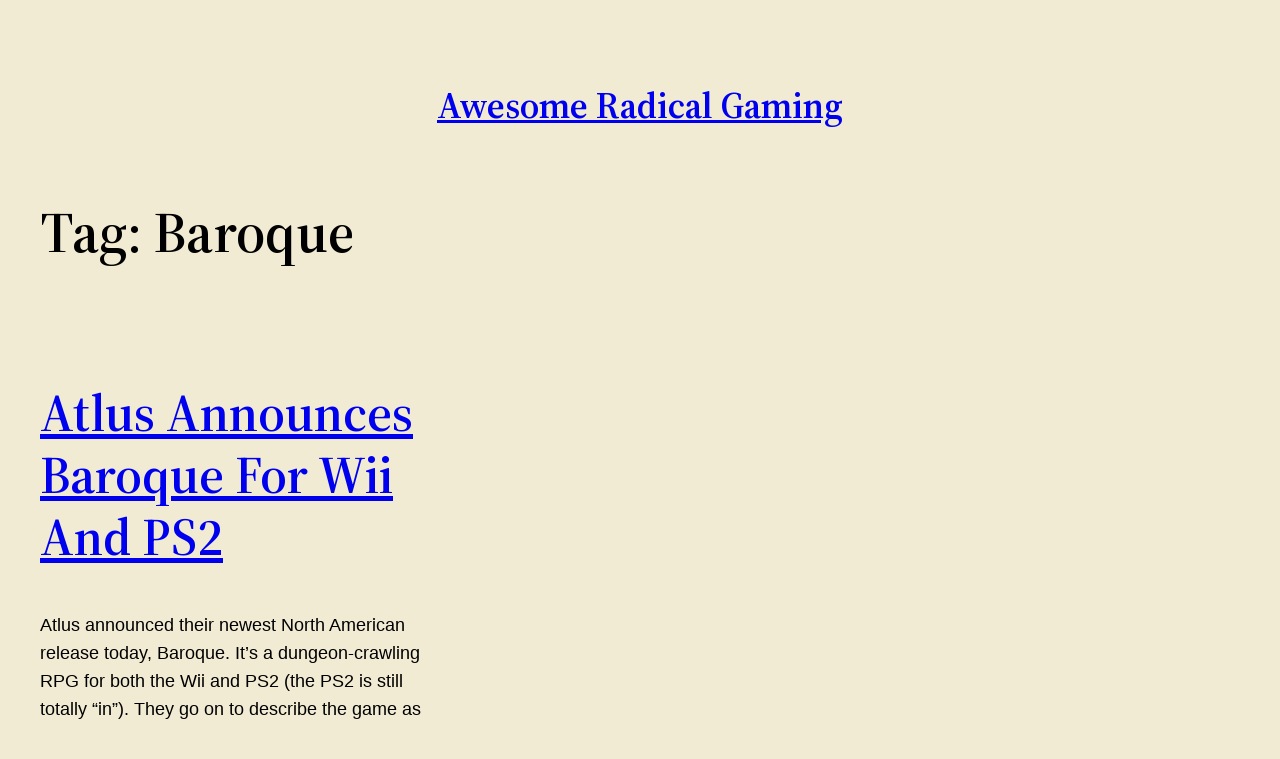

--- FILE ---
content_type: text/html; charset=utf-8
request_url: https://www.google.com/recaptcha/api2/aframe
body_size: 267
content:
<!DOCTYPE HTML><html><head><meta http-equiv="content-type" content="text/html; charset=UTF-8"></head><body><script nonce="IKtO4gammF5jG-rvEDauRw">/** Anti-fraud and anti-abuse applications only. See google.com/recaptcha */ try{var clients={'sodar':'https://pagead2.googlesyndication.com/pagead/sodar?'};window.addEventListener("message",function(a){try{if(a.source===window.parent){var b=JSON.parse(a.data);var c=clients[b['id']];if(c){var d=document.createElement('img');d.src=c+b['params']+'&rc='+(localStorage.getItem("rc::a")?sessionStorage.getItem("rc::b"):"");window.document.body.appendChild(d);sessionStorage.setItem("rc::e",parseInt(sessionStorage.getItem("rc::e")||0)+1);localStorage.setItem("rc::h",'1769273390638');}}}catch(b){}});window.parent.postMessage("_grecaptcha_ready", "*");}catch(b){}</script></body></html>